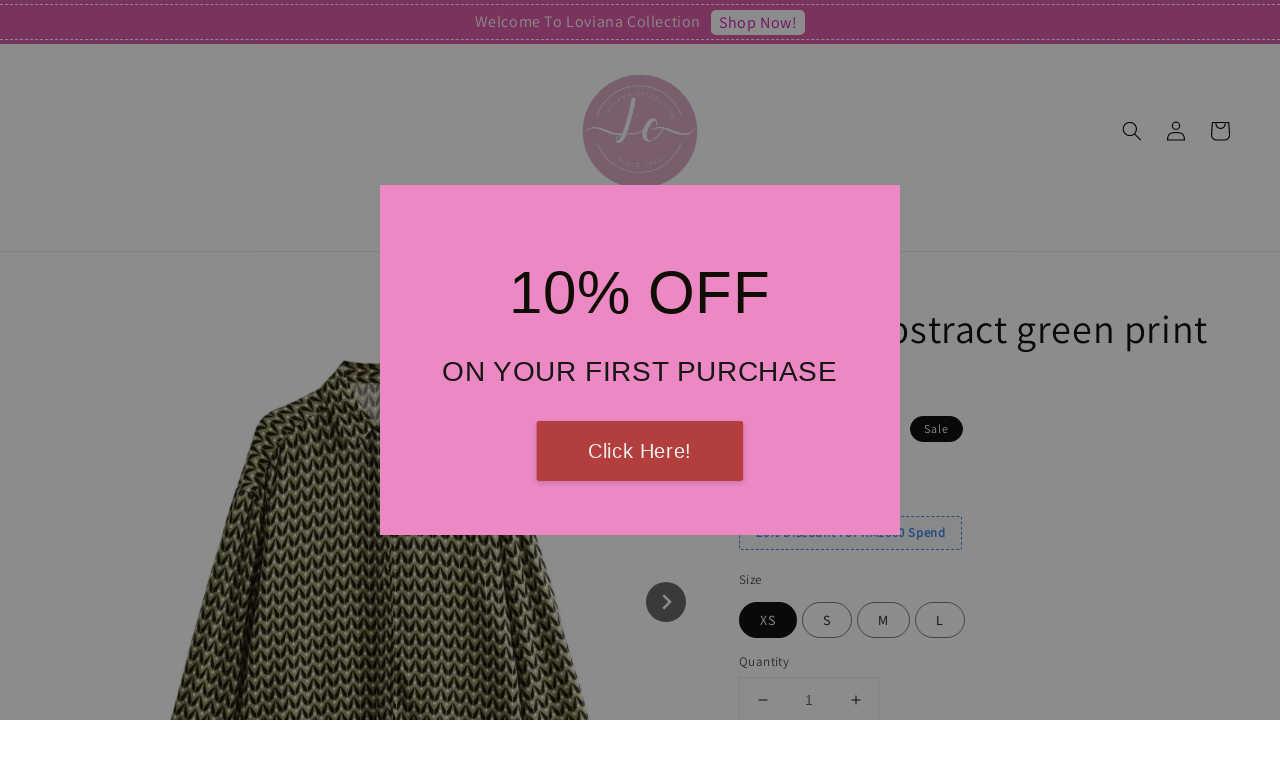

--- FILE ---
content_type: text/css
request_url: https://store-themes.easystore.co/180192/themes/49034/assets/section-header.css?t=1769014809
body_size: 621
content:

header-drawer {
  justify-self: start;
  margin-left: -1.2rem;
}

@media screen and (min-width: 990px) {
  header-drawer {
    display: none;
  }
}

.menu-drawer-container {
  display: flex;
}

.list-menu {
  list-style: none;
  padding: 0;
  margin: 0;
}

.list-menu--inline {
  display: inline-flex;
  flex-wrap: wrap;
}

summary.list-menu__item {
  padding-right: 2.7rem;
}

.list-menu__item {
  display: flex;
  align-items: center;
  line-height: 1.3;
}

.list-menu__item--link {
  text-decoration: none;
  padding-bottom: 1rem;
  padding-top: 1rem;
  line-height: 1.8;
}

@media screen and (min-width: 750px) {
  .list-menu__item--link {
    padding-bottom: 0.5rem;
    padding-top: 0.5rem;
  }
}

summary.menu-drawer__menu-item > a.list-menu__item {
  padding: 0;
}